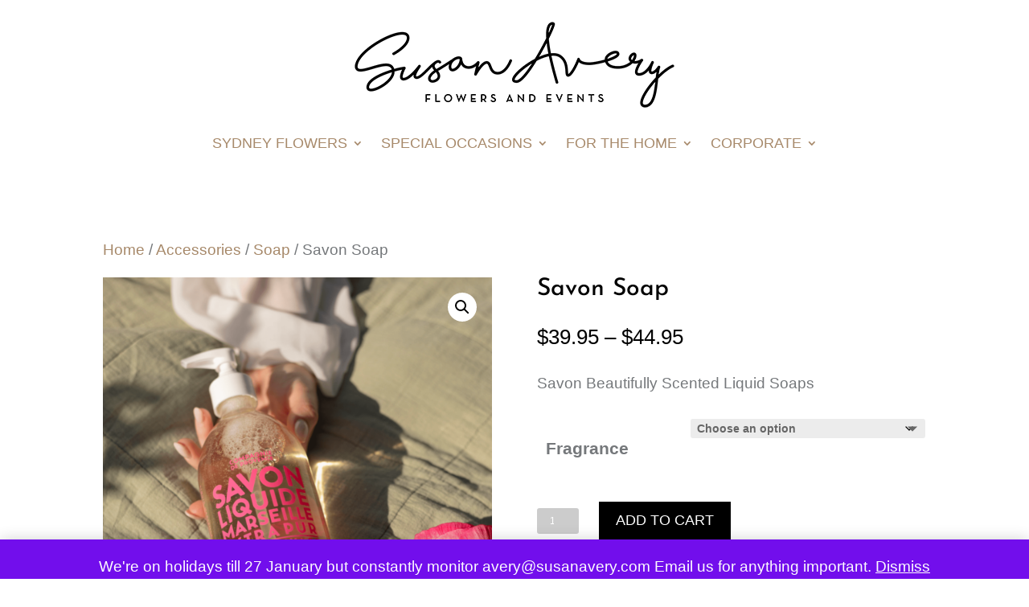

--- FILE ---
content_type: text/html; charset=utf-8
request_url: https://www.google.com/recaptcha/api2/anchor?ar=1&k=6LfcWcwZAAAAAMq5tiQj6eEykM5WzoHvvETm-Rbv&co=aHR0cHM6Ly9zdXNhbmF2ZXJ5LmNvbS5hdTo0NDM.&hl=en&v=PoyoqOPhxBO7pBk68S4YbpHZ&size=invisible&anchor-ms=20000&execute-ms=30000&cb=4qoi9u4mr1tj
body_size: 48759
content:
<!DOCTYPE HTML><html dir="ltr" lang="en"><head><meta http-equiv="Content-Type" content="text/html; charset=UTF-8">
<meta http-equiv="X-UA-Compatible" content="IE=edge">
<title>reCAPTCHA</title>
<style type="text/css">
/* cyrillic-ext */
@font-face {
  font-family: 'Roboto';
  font-style: normal;
  font-weight: 400;
  font-stretch: 100%;
  src: url(//fonts.gstatic.com/s/roboto/v48/KFO7CnqEu92Fr1ME7kSn66aGLdTylUAMa3GUBHMdazTgWw.woff2) format('woff2');
  unicode-range: U+0460-052F, U+1C80-1C8A, U+20B4, U+2DE0-2DFF, U+A640-A69F, U+FE2E-FE2F;
}
/* cyrillic */
@font-face {
  font-family: 'Roboto';
  font-style: normal;
  font-weight: 400;
  font-stretch: 100%;
  src: url(//fonts.gstatic.com/s/roboto/v48/KFO7CnqEu92Fr1ME7kSn66aGLdTylUAMa3iUBHMdazTgWw.woff2) format('woff2');
  unicode-range: U+0301, U+0400-045F, U+0490-0491, U+04B0-04B1, U+2116;
}
/* greek-ext */
@font-face {
  font-family: 'Roboto';
  font-style: normal;
  font-weight: 400;
  font-stretch: 100%;
  src: url(//fonts.gstatic.com/s/roboto/v48/KFO7CnqEu92Fr1ME7kSn66aGLdTylUAMa3CUBHMdazTgWw.woff2) format('woff2');
  unicode-range: U+1F00-1FFF;
}
/* greek */
@font-face {
  font-family: 'Roboto';
  font-style: normal;
  font-weight: 400;
  font-stretch: 100%;
  src: url(//fonts.gstatic.com/s/roboto/v48/KFO7CnqEu92Fr1ME7kSn66aGLdTylUAMa3-UBHMdazTgWw.woff2) format('woff2');
  unicode-range: U+0370-0377, U+037A-037F, U+0384-038A, U+038C, U+038E-03A1, U+03A3-03FF;
}
/* math */
@font-face {
  font-family: 'Roboto';
  font-style: normal;
  font-weight: 400;
  font-stretch: 100%;
  src: url(//fonts.gstatic.com/s/roboto/v48/KFO7CnqEu92Fr1ME7kSn66aGLdTylUAMawCUBHMdazTgWw.woff2) format('woff2');
  unicode-range: U+0302-0303, U+0305, U+0307-0308, U+0310, U+0312, U+0315, U+031A, U+0326-0327, U+032C, U+032F-0330, U+0332-0333, U+0338, U+033A, U+0346, U+034D, U+0391-03A1, U+03A3-03A9, U+03B1-03C9, U+03D1, U+03D5-03D6, U+03F0-03F1, U+03F4-03F5, U+2016-2017, U+2034-2038, U+203C, U+2040, U+2043, U+2047, U+2050, U+2057, U+205F, U+2070-2071, U+2074-208E, U+2090-209C, U+20D0-20DC, U+20E1, U+20E5-20EF, U+2100-2112, U+2114-2115, U+2117-2121, U+2123-214F, U+2190, U+2192, U+2194-21AE, U+21B0-21E5, U+21F1-21F2, U+21F4-2211, U+2213-2214, U+2216-22FF, U+2308-230B, U+2310, U+2319, U+231C-2321, U+2336-237A, U+237C, U+2395, U+239B-23B7, U+23D0, U+23DC-23E1, U+2474-2475, U+25AF, U+25B3, U+25B7, U+25BD, U+25C1, U+25CA, U+25CC, U+25FB, U+266D-266F, U+27C0-27FF, U+2900-2AFF, U+2B0E-2B11, U+2B30-2B4C, U+2BFE, U+3030, U+FF5B, U+FF5D, U+1D400-1D7FF, U+1EE00-1EEFF;
}
/* symbols */
@font-face {
  font-family: 'Roboto';
  font-style: normal;
  font-weight: 400;
  font-stretch: 100%;
  src: url(//fonts.gstatic.com/s/roboto/v48/KFO7CnqEu92Fr1ME7kSn66aGLdTylUAMaxKUBHMdazTgWw.woff2) format('woff2');
  unicode-range: U+0001-000C, U+000E-001F, U+007F-009F, U+20DD-20E0, U+20E2-20E4, U+2150-218F, U+2190, U+2192, U+2194-2199, U+21AF, U+21E6-21F0, U+21F3, U+2218-2219, U+2299, U+22C4-22C6, U+2300-243F, U+2440-244A, U+2460-24FF, U+25A0-27BF, U+2800-28FF, U+2921-2922, U+2981, U+29BF, U+29EB, U+2B00-2BFF, U+4DC0-4DFF, U+FFF9-FFFB, U+10140-1018E, U+10190-1019C, U+101A0, U+101D0-101FD, U+102E0-102FB, U+10E60-10E7E, U+1D2C0-1D2D3, U+1D2E0-1D37F, U+1F000-1F0FF, U+1F100-1F1AD, U+1F1E6-1F1FF, U+1F30D-1F30F, U+1F315, U+1F31C, U+1F31E, U+1F320-1F32C, U+1F336, U+1F378, U+1F37D, U+1F382, U+1F393-1F39F, U+1F3A7-1F3A8, U+1F3AC-1F3AF, U+1F3C2, U+1F3C4-1F3C6, U+1F3CA-1F3CE, U+1F3D4-1F3E0, U+1F3ED, U+1F3F1-1F3F3, U+1F3F5-1F3F7, U+1F408, U+1F415, U+1F41F, U+1F426, U+1F43F, U+1F441-1F442, U+1F444, U+1F446-1F449, U+1F44C-1F44E, U+1F453, U+1F46A, U+1F47D, U+1F4A3, U+1F4B0, U+1F4B3, U+1F4B9, U+1F4BB, U+1F4BF, U+1F4C8-1F4CB, U+1F4D6, U+1F4DA, U+1F4DF, U+1F4E3-1F4E6, U+1F4EA-1F4ED, U+1F4F7, U+1F4F9-1F4FB, U+1F4FD-1F4FE, U+1F503, U+1F507-1F50B, U+1F50D, U+1F512-1F513, U+1F53E-1F54A, U+1F54F-1F5FA, U+1F610, U+1F650-1F67F, U+1F687, U+1F68D, U+1F691, U+1F694, U+1F698, U+1F6AD, U+1F6B2, U+1F6B9-1F6BA, U+1F6BC, U+1F6C6-1F6CF, U+1F6D3-1F6D7, U+1F6E0-1F6EA, U+1F6F0-1F6F3, U+1F6F7-1F6FC, U+1F700-1F7FF, U+1F800-1F80B, U+1F810-1F847, U+1F850-1F859, U+1F860-1F887, U+1F890-1F8AD, U+1F8B0-1F8BB, U+1F8C0-1F8C1, U+1F900-1F90B, U+1F93B, U+1F946, U+1F984, U+1F996, U+1F9E9, U+1FA00-1FA6F, U+1FA70-1FA7C, U+1FA80-1FA89, U+1FA8F-1FAC6, U+1FACE-1FADC, U+1FADF-1FAE9, U+1FAF0-1FAF8, U+1FB00-1FBFF;
}
/* vietnamese */
@font-face {
  font-family: 'Roboto';
  font-style: normal;
  font-weight: 400;
  font-stretch: 100%;
  src: url(//fonts.gstatic.com/s/roboto/v48/KFO7CnqEu92Fr1ME7kSn66aGLdTylUAMa3OUBHMdazTgWw.woff2) format('woff2');
  unicode-range: U+0102-0103, U+0110-0111, U+0128-0129, U+0168-0169, U+01A0-01A1, U+01AF-01B0, U+0300-0301, U+0303-0304, U+0308-0309, U+0323, U+0329, U+1EA0-1EF9, U+20AB;
}
/* latin-ext */
@font-face {
  font-family: 'Roboto';
  font-style: normal;
  font-weight: 400;
  font-stretch: 100%;
  src: url(//fonts.gstatic.com/s/roboto/v48/KFO7CnqEu92Fr1ME7kSn66aGLdTylUAMa3KUBHMdazTgWw.woff2) format('woff2');
  unicode-range: U+0100-02BA, U+02BD-02C5, U+02C7-02CC, U+02CE-02D7, U+02DD-02FF, U+0304, U+0308, U+0329, U+1D00-1DBF, U+1E00-1E9F, U+1EF2-1EFF, U+2020, U+20A0-20AB, U+20AD-20C0, U+2113, U+2C60-2C7F, U+A720-A7FF;
}
/* latin */
@font-face {
  font-family: 'Roboto';
  font-style: normal;
  font-weight: 400;
  font-stretch: 100%;
  src: url(//fonts.gstatic.com/s/roboto/v48/KFO7CnqEu92Fr1ME7kSn66aGLdTylUAMa3yUBHMdazQ.woff2) format('woff2');
  unicode-range: U+0000-00FF, U+0131, U+0152-0153, U+02BB-02BC, U+02C6, U+02DA, U+02DC, U+0304, U+0308, U+0329, U+2000-206F, U+20AC, U+2122, U+2191, U+2193, U+2212, U+2215, U+FEFF, U+FFFD;
}
/* cyrillic-ext */
@font-face {
  font-family: 'Roboto';
  font-style: normal;
  font-weight: 500;
  font-stretch: 100%;
  src: url(//fonts.gstatic.com/s/roboto/v48/KFO7CnqEu92Fr1ME7kSn66aGLdTylUAMa3GUBHMdazTgWw.woff2) format('woff2');
  unicode-range: U+0460-052F, U+1C80-1C8A, U+20B4, U+2DE0-2DFF, U+A640-A69F, U+FE2E-FE2F;
}
/* cyrillic */
@font-face {
  font-family: 'Roboto';
  font-style: normal;
  font-weight: 500;
  font-stretch: 100%;
  src: url(//fonts.gstatic.com/s/roboto/v48/KFO7CnqEu92Fr1ME7kSn66aGLdTylUAMa3iUBHMdazTgWw.woff2) format('woff2');
  unicode-range: U+0301, U+0400-045F, U+0490-0491, U+04B0-04B1, U+2116;
}
/* greek-ext */
@font-face {
  font-family: 'Roboto';
  font-style: normal;
  font-weight: 500;
  font-stretch: 100%;
  src: url(//fonts.gstatic.com/s/roboto/v48/KFO7CnqEu92Fr1ME7kSn66aGLdTylUAMa3CUBHMdazTgWw.woff2) format('woff2');
  unicode-range: U+1F00-1FFF;
}
/* greek */
@font-face {
  font-family: 'Roboto';
  font-style: normal;
  font-weight: 500;
  font-stretch: 100%;
  src: url(//fonts.gstatic.com/s/roboto/v48/KFO7CnqEu92Fr1ME7kSn66aGLdTylUAMa3-UBHMdazTgWw.woff2) format('woff2');
  unicode-range: U+0370-0377, U+037A-037F, U+0384-038A, U+038C, U+038E-03A1, U+03A3-03FF;
}
/* math */
@font-face {
  font-family: 'Roboto';
  font-style: normal;
  font-weight: 500;
  font-stretch: 100%;
  src: url(//fonts.gstatic.com/s/roboto/v48/KFO7CnqEu92Fr1ME7kSn66aGLdTylUAMawCUBHMdazTgWw.woff2) format('woff2');
  unicode-range: U+0302-0303, U+0305, U+0307-0308, U+0310, U+0312, U+0315, U+031A, U+0326-0327, U+032C, U+032F-0330, U+0332-0333, U+0338, U+033A, U+0346, U+034D, U+0391-03A1, U+03A3-03A9, U+03B1-03C9, U+03D1, U+03D5-03D6, U+03F0-03F1, U+03F4-03F5, U+2016-2017, U+2034-2038, U+203C, U+2040, U+2043, U+2047, U+2050, U+2057, U+205F, U+2070-2071, U+2074-208E, U+2090-209C, U+20D0-20DC, U+20E1, U+20E5-20EF, U+2100-2112, U+2114-2115, U+2117-2121, U+2123-214F, U+2190, U+2192, U+2194-21AE, U+21B0-21E5, U+21F1-21F2, U+21F4-2211, U+2213-2214, U+2216-22FF, U+2308-230B, U+2310, U+2319, U+231C-2321, U+2336-237A, U+237C, U+2395, U+239B-23B7, U+23D0, U+23DC-23E1, U+2474-2475, U+25AF, U+25B3, U+25B7, U+25BD, U+25C1, U+25CA, U+25CC, U+25FB, U+266D-266F, U+27C0-27FF, U+2900-2AFF, U+2B0E-2B11, U+2B30-2B4C, U+2BFE, U+3030, U+FF5B, U+FF5D, U+1D400-1D7FF, U+1EE00-1EEFF;
}
/* symbols */
@font-face {
  font-family: 'Roboto';
  font-style: normal;
  font-weight: 500;
  font-stretch: 100%;
  src: url(//fonts.gstatic.com/s/roboto/v48/KFO7CnqEu92Fr1ME7kSn66aGLdTylUAMaxKUBHMdazTgWw.woff2) format('woff2');
  unicode-range: U+0001-000C, U+000E-001F, U+007F-009F, U+20DD-20E0, U+20E2-20E4, U+2150-218F, U+2190, U+2192, U+2194-2199, U+21AF, U+21E6-21F0, U+21F3, U+2218-2219, U+2299, U+22C4-22C6, U+2300-243F, U+2440-244A, U+2460-24FF, U+25A0-27BF, U+2800-28FF, U+2921-2922, U+2981, U+29BF, U+29EB, U+2B00-2BFF, U+4DC0-4DFF, U+FFF9-FFFB, U+10140-1018E, U+10190-1019C, U+101A0, U+101D0-101FD, U+102E0-102FB, U+10E60-10E7E, U+1D2C0-1D2D3, U+1D2E0-1D37F, U+1F000-1F0FF, U+1F100-1F1AD, U+1F1E6-1F1FF, U+1F30D-1F30F, U+1F315, U+1F31C, U+1F31E, U+1F320-1F32C, U+1F336, U+1F378, U+1F37D, U+1F382, U+1F393-1F39F, U+1F3A7-1F3A8, U+1F3AC-1F3AF, U+1F3C2, U+1F3C4-1F3C6, U+1F3CA-1F3CE, U+1F3D4-1F3E0, U+1F3ED, U+1F3F1-1F3F3, U+1F3F5-1F3F7, U+1F408, U+1F415, U+1F41F, U+1F426, U+1F43F, U+1F441-1F442, U+1F444, U+1F446-1F449, U+1F44C-1F44E, U+1F453, U+1F46A, U+1F47D, U+1F4A3, U+1F4B0, U+1F4B3, U+1F4B9, U+1F4BB, U+1F4BF, U+1F4C8-1F4CB, U+1F4D6, U+1F4DA, U+1F4DF, U+1F4E3-1F4E6, U+1F4EA-1F4ED, U+1F4F7, U+1F4F9-1F4FB, U+1F4FD-1F4FE, U+1F503, U+1F507-1F50B, U+1F50D, U+1F512-1F513, U+1F53E-1F54A, U+1F54F-1F5FA, U+1F610, U+1F650-1F67F, U+1F687, U+1F68D, U+1F691, U+1F694, U+1F698, U+1F6AD, U+1F6B2, U+1F6B9-1F6BA, U+1F6BC, U+1F6C6-1F6CF, U+1F6D3-1F6D7, U+1F6E0-1F6EA, U+1F6F0-1F6F3, U+1F6F7-1F6FC, U+1F700-1F7FF, U+1F800-1F80B, U+1F810-1F847, U+1F850-1F859, U+1F860-1F887, U+1F890-1F8AD, U+1F8B0-1F8BB, U+1F8C0-1F8C1, U+1F900-1F90B, U+1F93B, U+1F946, U+1F984, U+1F996, U+1F9E9, U+1FA00-1FA6F, U+1FA70-1FA7C, U+1FA80-1FA89, U+1FA8F-1FAC6, U+1FACE-1FADC, U+1FADF-1FAE9, U+1FAF0-1FAF8, U+1FB00-1FBFF;
}
/* vietnamese */
@font-face {
  font-family: 'Roboto';
  font-style: normal;
  font-weight: 500;
  font-stretch: 100%;
  src: url(//fonts.gstatic.com/s/roboto/v48/KFO7CnqEu92Fr1ME7kSn66aGLdTylUAMa3OUBHMdazTgWw.woff2) format('woff2');
  unicode-range: U+0102-0103, U+0110-0111, U+0128-0129, U+0168-0169, U+01A0-01A1, U+01AF-01B0, U+0300-0301, U+0303-0304, U+0308-0309, U+0323, U+0329, U+1EA0-1EF9, U+20AB;
}
/* latin-ext */
@font-face {
  font-family: 'Roboto';
  font-style: normal;
  font-weight: 500;
  font-stretch: 100%;
  src: url(//fonts.gstatic.com/s/roboto/v48/KFO7CnqEu92Fr1ME7kSn66aGLdTylUAMa3KUBHMdazTgWw.woff2) format('woff2');
  unicode-range: U+0100-02BA, U+02BD-02C5, U+02C7-02CC, U+02CE-02D7, U+02DD-02FF, U+0304, U+0308, U+0329, U+1D00-1DBF, U+1E00-1E9F, U+1EF2-1EFF, U+2020, U+20A0-20AB, U+20AD-20C0, U+2113, U+2C60-2C7F, U+A720-A7FF;
}
/* latin */
@font-face {
  font-family: 'Roboto';
  font-style: normal;
  font-weight: 500;
  font-stretch: 100%;
  src: url(//fonts.gstatic.com/s/roboto/v48/KFO7CnqEu92Fr1ME7kSn66aGLdTylUAMa3yUBHMdazQ.woff2) format('woff2');
  unicode-range: U+0000-00FF, U+0131, U+0152-0153, U+02BB-02BC, U+02C6, U+02DA, U+02DC, U+0304, U+0308, U+0329, U+2000-206F, U+20AC, U+2122, U+2191, U+2193, U+2212, U+2215, U+FEFF, U+FFFD;
}
/* cyrillic-ext */
@font-face {
  font-family: 'Roboto';
  font-style: normal;
  font-weight: 900;
  font-stretch: 100%;
  src: url(//fonts.gstatic.com/s/roboto/v48/KFO7CnqEu92Fr1ME7kSn66aGLdTylUAMa3GUBHMdazTgWw.woff2) format('woff2');
  unicode-range: U+0460-052F, U+1C80-1C8A, U+20B4, U+2DE0-2DFF, U+A640-A69F, U+FE2E-FE2F;
}
/* cyrillic */
@font-face {
  font-family: 'Roboto';
  font-style: normal;
  font-weight: 900;
  font-stretch: 100%;
  src: url(//fonts.gstatic.com/s/roboto/v48/KFO7CnqEu92Fr1ME7kSn66aGLdTylUAMa3iUBHMdazTgWw.woff2) format('woff2');
  unicode-range: U+0301, U+0400-045F, U+0490-0491, U+04B0-04B1, U+2116;
}
/* greek-ext */
@font-face {
  font-family: 'Roboto';
  font-style: normal;
  font-weight: 900;
  font-stretch: 100%;
  src: url(//fonts.gstatic.com/s/roboto/v48/KFO7CnqEu92Fr1ME7kSn66aGLdTylUAMa3CUBHMdazTgWw.woff2) format('woff2');
  unicode-range: U+1F00-1FFF;
}
/* greek */
@font-face {
  font-family: 'Roboto';
  font-style: normal;
  font-weight: 900;
  font-stretch: 100%;
  src: url(//fonts.gstatic.com/s/roboto/v48/KFO7CnqEu92Fr1ME7kSn66aGLdTylUAMa3-UBHMdazTgWw.woff2) format('woff2');
  unicode-range: U+0370-0377, U+037A-037F, U+0384-038A, U+038C, U+038E-03A1, U+03A3-03FF;
}
/* math */
@font-face {
  font-family: 'Roboto';
  font-style: normal;
  font-weight: 900;
  font-stretch: 100%;
  src: url(//fonts.gstatic.com/s/roboto/v48/KFO7CnqEu92Fr1ME7kSn66aGLdTylUAMawCUBHMdazTgWw.woff2) format('woff2');
  unicode-range: U+0302-0303, U+0305, U+0307-0308, U+0310, U+0312, U+0315, U+031A, U+0326-0327, U+032C, U+032F-0330, U+0332-0333, U+0338, U+033A, U+0346, U+034D, U+0391-03A1, U+03A3-03A9, U+03B1-03C9, U+03D1, U+03D5-03D6, U+03F0-03F1, U+03F4-03F5, U+2016-2017, U+2034-2038, U+203C, U+2040, U+2043, U+2047, U+2050, U+2057, U+205F, U+2070-2071, U+2074-208E, U+2090-209C, U+20D0-20DC, U+20E1, U+20E5-20EF, U+2100-2112, U+2114-2115, U+2117-2121, U+2123-214F, U+2190, U+2192, U+2194-21AE, U+21B0-21E5, U+21F1-21F2, U+21F4-2211, U+2213-2214, U+2216-22FF, U+2308-230B, U+2310, U+2319, U+231C-2321, U+2336-237A, U+237C, U+2395, U+239B-23B7, U+23D0, U+23DC-23E1, U+2474-2475, U+25AF, U+25B3, U+25B7, U+25BD, U+25C1, U+25CA, U+25CC, U+25FB, U+266D-266F, U+27C0-27FF, U+2900-2AFF, U+2B0E-2B11, U+2B30-2B4C, U+2BFE, U+3030, U+FF5B, U+FF5D, U+1D400-1D7FF, U+1EE00-1EEFF;
}
/* symbols */
@font-face {
  font-family: 'Roboto';
  font-style: normal;
  font-weight: 900;
  font-stretch: 100%;
  src: url(//fonts.gstatic.com/s/roboto/v48/KFO7CnqEu92Fr1ME7kSn66aGLdTylUAMaxKUBHMdazTgWw.woff2) format('woff2');
  unicode-range: U+0001-000C, U+000E-001F, U+007F-009F, U+20DD-20E0, U+20E2-20E4, U+2150-218F, U+2190, U+2192, U+2194-2199, U+21AF, U+21E6-21F0, U+21F3, U+2218-2219, U+2299, U+22C4-22C6, U+2300-243F, U+2440-244A, U+2460-24FF, U+25A0-27BF, U+2800-28FF, U+2921-2922, U+2981, U+29BF, U+29EB, U+2B00-2BFF, U+4DC0-4DFF, U+FFF9-FFFB, U+10140-1018E, U+10190-1019C, U+101A0, U+101D0-101FD, U+102E0-102FB, U+10E60-10E7E, U+1D2C0-1D2D3, U+1D2E0-1D37F, U+1F000-1F0FF, U+1F100-1F1AD, U+1F1E6-1F1FF, U+1F30D-1F30F, U+1F315, U+1F31C, U+1F31E, U+1F320-1F32C, U+1F336, U+1F378, U+1F37D, U+1F382, U+1F393-1F39F, U+1F3A7-1F3A8, U+1F3AC-1F3AF, U+1F3C2, U+1F3C4-1F3C6, U+1F3CA-1F3CE, U+1F3D4-1F3E0, U+1F3ED, U+1F3F1-1F3F3, U+1F3F5-1F3F7, U+1F408, U+1F415, U+1F41F, U+1F426, U+1F43F, U+1F441-1F442, U+1F444, U+1F446-1F449, U+1F44C-1F44E, U+1F453, U+1F46A, U+1F47D, U+1F4A3, U+1F4B0, U+1F4B3, U+1F4B9, U+1F4BB, U+1F4BF, U+1F4C8-1F4CB, U+1F4D6, U+1F4DA, U+1F4DF, U+1F4E3-1F4E6, U+1F4EA-1F4ED, U+1F4F7, U+1F4F9-1F4FB, U+1F4FD-1F4FE, U+1F503, U+1F507-1F50B, U+1F50D, U+1F512-1F513, U+1F53E-1F54A, U+1F54F-1F5FA, U+1F610, U+1F650-1F67F, U+1F687, U+1F68D, U+1F691, U+1F694, U+1F698, U+1F6AD, U+1F6B2, U+1F6B9-1F6BA, U+1F6BC, U+1F6C6-1F6CF, U+1F6D3-1F6D7, U+1F6E0-1F6EA, U+1F6F0-1F6F3, U+1F6F7-1F6FC, U+1F700-1F7FF, U+1F800-1F80B, U+1F810-1F847, U+1F850-1F859, U+1F860-1F887, U+1F890-1F8AD, U+1F8B0-1F8BB, U+1F8C0-1F8C1, U+1F900-1F90B, U+1F93B, U+1F946, U+1F984, U+1F996, U+1F9E9, U+1FA00-1FA6F, U+1FA70-1FA7C, U+1FA80-1FA89, U+1FA8F-1FAC6, U+1FACE-1FADC, U+1FADF-1FAE9, U+1FAF0-1FAF8, U+1FB00-1FBFF;
}
/* vietnamese */
@font-face {
  font-family: 'Roboto';
  font-style: normal;
  font-weight: 900;
  font-stretch: 100%;
  src: url(//fonts.gstatic.com/s/roboto/v48/KFO7CnqEu92Fr1ME7kSn66aGLdTylUAMa3OUBHMdazTgWw.woff2) format('woff2');
  unicode-range: U+0102-0103, U+0110-0111, U+0128-0129, U+0168-0169, U+01A0-01A1, U+01AF-01B0, U+0300-0301, U+0303-0304, U+0308-0309, U+0323, U+0329, U+1EA0-1EF9, U+20AB;
}
/* latin-ext */
@font-face {
  font-family: 'Roboto';
  font-style: normal;
  font-weight: 900;
  font-stretch: 100%;
  src: url(//fonts.gstatic.com/s/roboto/v48/KFO7CnqEu92Fr1ME7kSn66aGLdTylUAMa3KUBHMdazTgWw.woff2) format('woff2');
  unicode-range: U+0100-02BA, U+02BD-02C5, U+02C7-02CC, U+02CE-02D7, U+02DD-02FF, U+0304, U+0308, U+0329, U+1D00-1DBF, U+1E00-1E9F, U+1EF2-1EFF, U+2020, U+20A0-20AB, U+20AD-20C0, U+2113, U+2C60-2C7F, U+A720-A7FF;
}
/* latin */
@font-face {
  font-family: 'Roboto';
  font-style: normal;
  font-weight: 900;
  font-stretch: 100%;
  src: url(//fonts.gstatic.com/s/roboto/v48/KFO7CnqEu92Fr1ME7kSn66aGLdTylUAMa3yUBHMdazQ.woff2) format('woff2');
  unicode-range: U+0000-00FF, U+0131, U+0152-0153, U+02BB-02BC, U+02C6, U+02DA, U+02DC, U+0304, U+0308, U+0329, U+2000-206F, U+20AC, U+2122, U+2191, U+2193, U+2212, U+2215, U+FEFF, U+FFFD;
}

</style>
<link rel="stylesheet" type="text/css" href="https://www.gstatic.com/recaptcha/releases/PoyoqOPhxBO7pBk68S4YbpHZ/styles__ltr.css">
<script nonce="oZQBXSrGxlw3UKmEq41FDg" type="text/javascript">window['__recaptcha_api'] = 'https://www.google.com/recaptcha/api2/';</script>
<script type="text/javascript" src="https://www.gstatic.com/recaptcha/releases/PoyoqOPhxBO7pBk68S4YbpHZ/recaptcha__en.js" nonce="oZQBXSrGxlw3UKmEq41FDg">
      
    </script></head>
<body><div id="rc-anchor-alert" class="rc-anchor-alert"></div>
<input type="hidden" id="recaptcha-token" value="[base64]">
<script type="text/javascript" nonce="oZQBXSrGxlw3UKmEq41FDg">
      recaptcha.anchor.Main.init("[\x22ainput\x22,[\x22bgdata\x22,\x22\x22,\[base64]/[base64]/MjU1Ong/[base64]/[base64]/[base64]/[base64]/[base64]/[base64]/[base64]/[base64]/[base64]/[base64]/[base64]/[base64]/[base64]/[base64]/[base64]\\u003d\x22,\[base64]\\u003d\x22,\x22wokRYMKFZMKbc3AMw5tkw5oBWkM4O8OFQTfDiBnCssO5RSbCkT/DrHQaHcOQwpXCm8OXw6ldw7wfw6taQcOgX8KYV8KuwrEQZMKTwqgrLwnCp8KXdMKbwpHCt8OcPMKAGD3ComRKw5pgahXCmiIYNMKcwq/DkEnDjD9eP8OpVkDCqDTClsOOUcOgwqbDpkM1EMOREsK5wqwwwpnDpHjDgwsnw6PDncKETsOrJsO/w4hqw6VKasOWKhI+w58JHgDDiMKOw4VIEcOAwqrDg05JPMO1wr3DgMO/w6TDim82SMKfK8KswrUyAnQLw5M/wqrDlMKmwokYSy3CoRfDksKIw7FlwqpSwp7Clj5YDcOjfBtew4XDkVrDr8OLw7NCwrLCjMOyLHplesOMwovDksKpM8Oow697w4gZw5ldOcOiw6/[base64]/w5/Co8OVVMKnwoLDuMO3woFyeFMFwrjCrsKrw6RtWsOGecKzwq1HdMK5wr9Kw6rCnsOEY8Odw5LDlMKjAl3Drh/DtcKyw7bCrcKlVm9gOsOnSMO7wqYDwoogBWUQFDpWwojCl1vCisKdYQHDrm/ChEM6YGXDtCExG8KSWcOhAG3CvUXDoMKowoB7wqMDCTDCpsK9w6knHHTChTbDqHpzKsOvw5XDkwRfw7fCu8OOJFAUw4XCrMO1QFPCvGIuw7tAe8KDSMKDw4LDvnfDr8KiwoPCtcKhwrJMcMOQwp7Clgcow4nDgMOjYifCozwrEB/CqEDDucO6w490IR3DiHDDuMO6wqAFwo7DrXzDkyw9woXCui7Cl8OmAVIGMnXCkx/DmcOmwrfCjsKzc3jCmE3DmsOoQMOww5nCkhRmw5EdCMKIcQd+ccO+w5gvwpXDkW9/eMKVDixGw5vDvsKawoXDq8KkwpPCo8Kww70lKMKiwoNKwrzCtsKHPHsRw5DDvcK3wrvCq8KDf8KXw6UiKE5ow7YvwrpeBnxgw6wbAcKTwqs/IAPDqzB8VXbCvcKtw5bDjsOWw6hfP37CrBXCuDXDmsODIQ3CpB7Ct8Kew5VawqfDr8KaRsKXwpY/AwZFwrPDj8KJRjJ5L8OSRcOtK3bCl8OEwpFoEsOiFjsmw6rCrsO/ZcODw5LCk2nCv0skfjArQXrDisKPwoTCsl8QbsOLAcOew5fDlsOPI8OWw4w9LsOFwqclwo17wo3CvMKpOcKVwonDj8KALMObw5/DucOmw4fDumjDnzdqw45aNcKPwqbCjsKRbMKYw5fDu8OyBRwgw6/[base64]/DjcOGCVMBw7NQDSVeFsOqNMOlacKMw61bw6J/[base64]/CoMKAXBkEXyfDmMOYw59yw4/Di8Olw6XCsMOywqXCqyzCgUE1KlFww53Cq8OXCjXDrMOKwoVPwojDrMO9wqLCtMOqw47CmcOhwoPCtcKvPcO2VcKZwrnCrVtWw5zCtiUUeMO7NS8TO8OBw6tTwr5Lw4/[base64]/CpDXCgMKSHcOYw7lAEMOARgYyIMOpw57Dk8K+wrRDeV/DtsOAw53CvGLDjzLCngY8ZMONS8Ocw5PCi8OIwprCqzXDssKuH8KsIhTCpsK4wrVxHGnDtBDCtcKIbBZew7h/w59Ww7V2w6bCm8O0XsOnw7zDpMOOVQsvwowqw6YrTMOUHmk/wp5MwrvCpMOPfDZLLMODwqrCjMOmwrTCpjYeBsOIKcKyWhsFVXTCjlwzw5vDkMObwp7CqcK3w4rDtMKUwrUMwpHDqzRxwogKLDJvasKKw43DlALCh1jCrCtDw5PCj8OSFF3CiiFpW0jCtB/Cl2xdwrc1w7DCnsKNw6nDgELChcKHw7LCs8O2w5pNN8O3CMO4FmJyHVQ/[base64]/CmMO/w6rCgjFZXlNiKsKmwrY6b23DhxTDpTDCgMKTTcO7w5AmesO1F8K1UMKVZVpoLcOlUlBxFAHCtDzCvhJwMcOtw4TDlcOyw6Y8Ol7DpWwywo/[base64]/CswnDpsKqGMKACVRkRjxbWMKcF8O5GcOuOHFBwpHCiHDDgcO8TcKIwovCmcOIwq1uZMKSwoTCsQjDu8KXwr/Cly5zwpl8w47CpcOnwqHCv0vDrjUqwp/[base64]/DoSfDpTvDqsOROno6wq/DqALCjH/ChcKOQW8ucMKpw5pvAS3Di8KGw67CjcK0YcOLwp9pay04EA7Cun3DgcO8L8K7LGnDqWcKacKXwpc0wrVlwrzDo8OvwrnCkcOBX8OafErDoMOMwovDuF93w6prasOtw4N5ZsOXCXPDj1LCrQgHO8K6ak/DncKwwrTCgQPDvjzChcKwRW5iwqLCkD7CoATCpCJWL8KKQ8OyfUPDusKNwrfDpcKlZBPCu3QSJ8ODFcOHwqRPw7fDmcO6DcKlw7bCvR3CoSfCukAJFMKCCDEAw7nCsC5iQcOwwpTCoVzDlTMUwqZ6wrwfFk/Crn3DuEHDuizDpFzDlh/CpMObwqQow4JGw7XCp2V/woNXwo3CtXvCgMODw5PDmsO0RcOywr8/Ph5swoTCjsOYw4YXwo/CmcK5JADDuyXDhlHChcObbcOiw4tuw69Bwr5zw6Eew4YVw6PDmMKsdsOxwozDgcK0esKxesO4bcKyVcKkw4jCr3lJw6h0wqB9wonDnGrCuUjClAvDhnDDrgHCmwcZRF8pwrTDuxHDksKLLTZYABPDocKAZAbDsh3DvC7Cv8KJw6TDjsKSakfDjBA+wr06wqV/[base64]/[base64]/Di8OJw67CrMO4QMKOw7DDhEIyCAMFVMOOQVZmG8ORCMOsO0V0wpTCiMO9bsKsY28WwqfDtW8gwoIkBMKewpjCi3Yuw78CP8Kow6fChcOmw4nCqsK/VsKHTzp3DiXDksKxw7wswr1GYnl0w4DDhHDDhsKww7vCosOAwrvCh8OEwrktV8KNehnCtETDtsOywqpMRsKpDlzCig7CmcOXw4LDlsOZVg/[base64]/[base64]/Ctm3DrsKnHcKrw7PDhF4lY8KLwp/CtsO2NjUhwrvClsO8dcKTwo7DmSzDpEMadcO7wojDuMOqI8OFwqFewoYUDVvCgMKSEyQ6OhDChXXDgMKpw6vDmsO4wrvCt8KzWcK1wpXCpT/Djw7CmE4Mwo/[base64]/w7cNw78/[base64]/CtcKLdMK/[base64]/CoMKaTRl7wppQwqZawqXCjMKmwrLCrsKsYygUwrkfwrUffzbCqMO8w40rw7Y7wqp/TkbCscKzLigDGzDCtcKfSMOnwq/CkMOqccK4wpJ5OcKiwpEZwoPCtMK6dH5Pw6cDw6Z/[base64]/CrcKowpTCiXfCusONNcKUecKOwqzDuEhHSWQsQcKUXsOCHsKjwo3CgMOVw7csw4tCw4PCnQEqwq/CrmjCln3CuHvCkFwJw4XCnMKSIcKSwqp/ST54woDChMOrPFvCkkJSwpEyw4NiPsKxXEgGYcKfGE/DihJRwrAtwq3CvcKqYMKbIsOxwqp3w7vDssKxSsKAacKDVMKMH0I6wrzCocOcKh/CnGzDo8Kbe2MNazIjMgXDhsOTZsOZw70QAcOkw7MdCCHCuifCli3DnVzCscKxWTnCoMKZLMKjw455GMKue07CvsKWAHw/XsKMZjV+w481U8KgXAPDrMOYwpLDhwNlUMK8XTUZw70Ow73CksKFVsKifsKIw650wrTCk8Kdw4PDilcjLcOOwq5vwrnDmn8rw4jDlCXCrMKGwoE0w4zChQjDsSJXw5htVsKmw5LCiEfDksKuwp7Dq8O7wrEIBsOqwpgXLcKXaMKkScKMw7LDlS9/[base64]/DqjQXwq0AE3jCuHzDg2RZHMOMw4fCh2PDtMOLWXhiw4t6OUdPw6DDs8OGw4c+woEpwqVcwobDlTULTnzCp2cYbcK/N8K+wo/DoBrCuxbDuyRwasKmw74rIgXDicKHwpTCgHXCssKPw4zCilxNJX3ChwfDnMKqw6Nnw6PCqTVNwpLDpUcJwpbDgWwSO8KZY8KHDcKdw5Z3w6jDvMOMNiPDmTTDojHCinLDsELDm27CvArCscO2PsKnEMKhNcOfdFnCi39pwqzCtnszHmFELiTDo0/CrznCgcKxSUxOwpZvwrh/w4PDoMKLdn1Lw7nCrcK2w6HDgsKzw6nDu8OBU2bCqyEoAMKpwpXDj3dRwoN+am/Cin1hw73CjcKmZBTCucKBSsObwp7DlQcOKcO8wpDDujJMNsKJw5Emw44Tw6fDowvDumIiHcOFw4cjw6Aiw6AhYMO0DRPDmMK2woQCTsKxRsKPKEbDkMOELxsEw68/w5TCm8KxWyLDj8OkQMOoO8KgYsOyC8OlN8OeworCqgtdwox3d8OtBsK4w6BFw5tRfMO7GcO+dcOucsKbw6ApJXDCi0DCtcONwpzDscOTT8KMw5fDi8Khw5VXJ8OmLMOMw4sGwoVyw6pyw7Z/wpHDgsOxw4fDn2s4W8KJCcKKw69swqzCjcKQw5IrWgB5w4DDqERVKR7CgkMmDsKFw7g7wp7ClEpIwqHDuXbDmMO0wpPDh8Ovw6/Cu8K5wqRQX8KpCznCt8KINcKsesKewp4Ew5bDkl4hwrTDgVlbw63DqkNXUA/[base64]/Dqi7ChAF5TXLDl0/[base64]/Dv0kgasKTwpkCw752w4ogOThjZks7w6DDtAUCU8KKwqBbwr1Nwp7Cg8Kuw6TCgkg3wrIrwpQ2bE1Gwrhcwp8Aw7/Dgz8qw5HCosOPw4B4acOrX8O/wo0VwrnCqR3DtcO1w5nDpcKjw6o2b8O/[base64]/wrxGwo1yw6dUw4oxwrzDnsKrXyjCl1tkbQPCoFPCkD4QRzgmwqYyw7TDvMKAwqsKesOpNWFSFcOkNMK+c8KOwplewr13WsO9Kh5cwp/CncKawq/DgjgJQGPCrEFbAsKMNUvCiVvCrlzCosK9JsO2w5XCqMKIW8OLf1XCg8Otwrt7wrENZsO+w5jDqTrCrsKHSwFVwq0ywrPCkz/DrybCuRNbwrxXChrCnMO8wqbDjMK3U8OuwprCgjzDmhZofkDCjhsyTWZgwp7Dm8O4CsK5wqYkw6jDn3HCssOnQUzCrcOnw5fChUUHw45lwo/CuWnCisOpwp8HwoQGUxrDkgvCvcKaw7cQwoLCn8KhwoLClMKBAhYiw4DDnR9vOGLCpsK9D8OYHcKhwr8Ke8K6OMONwpgKL2N4HQ9nwqXDrHvCo2EMEMO3Xm/DlMKDBU/CscKLNMOtw49aWELChg9XeCHDsk9kwpFAwpbDomtSw6saIcOsX1EtBMO4w4sLwpEIWg1VN8Oww5RqXcKzf8KqYMOYZz/CnsOZw7Vmw5zDo8OGwqvDi8OcSmTDt8KVKsOiDMOeAXHDuHLDvMOuw7/[base64]/CtnjDmsKHHsKvwqoYWXvCqRnDuVzDmhvCvAYLwoBOw714w7XCtH3DjDHCs8KnRHjCjCjDrMKyG8OfGgVJSFDCmlBtwq7CrsKUwr/Ci8K6woLDsSXCrGbDlXzDoSnDgsKoeMK/wpQywqxsKlF5wp/DlVFvw5lxNFxOwpFkBcKKTzrCh3YTwqVuSsKvdcKUwpE3w5rDi8OqU8OPKcObI3kNw7DDlcKwflVZAsKFwq4vwr3DnC7DpWfDtMKSwpY1RxgQV3M5wpIFw60Ew7NFw5JCNiUiLG3CoSsCwpxvwqtww6XCm8O1w4HDkw/CicKVOD3DvjbDt8KOwohBw5QLHjPDm8KiPFwmSVI7VQ3DinBuw4/DpcKEIMOie8KRbQMDw6oLwo/[base64]/w79ScUEvIcOND1PCucO6wr3DuXlZcsOJTDnDhlhtw5rCsMOGRCXDo017w43CswvCnDFULVXCjgwtGxkKPcKRw7LDpzfDksKJSUoZwrpLwrHClW5ZOcKtOVvDugVKw5fCtwocGsKRwobCvzNMbT3CmMKXVREnWx/CmEpBwrpZw7AyZH1sw74/BMOga8K9NwY3In4Ew6fDksKlFGjDiwAuTDfCv1dOQcOmJcOEw492fXRuw4Avw6rCrxjCgMKawoB7bGfDrcOGcFDCgg8Mw5l4NBBGBjh5wpbDmcO9w5/CvMKIw4LDpwfCmhhoN8Oiw41zEMK5CG3Ch3ttwq/CvsK9wpXDvMO1wq/DvSDCjVzDrMO8wrk4wqTCk8O7T39NYMKbw6PDr3LDix3CmjXCmcKNEjFoIUUnYkNbw4cPw5pzwovChcK9wqdnw4fDimzClHvDrRodKcKQCDV/B8K+EsKIwqvDmsKodG9yw6jDv8KzwrAUw7DDp8KGYH7DssKvdAXDnk0uwqctYsKcdQxgw5Q8wpsqwr3DqT3CozJww6/CpcOpwo0VfsO+w47DgMK+wp7CpAXClwIKSivCnsK9bgA3wrhCwpJcw7HDryxdP8KOW1wYQX/Ci8KRwqzDnEZNwow0Mxs6IipJw6N+MCE2w5pew5kEWSMcwobDssKcwqnCjcK7wqY2NMOAwrTDh8KALC3CqV/CpMKORsOvJcOYwrXDgMKmCSllQGnChkoiGsODXcK8aT0sCWBNwr9cwrXCo8KgQT8oVcK1wpbDg8OiCsOVwoLChsKjGErDlG1iw5EsJ31uw6J8w5nCvMKoIcK5QgQYRcKYwp42TnVwa0nDocOHw6MQw6PCnhbDuRtEbHh7wp5BwqDDscOdwpwAwpDDtT7CvsO5NsOJw5/[base64]/CmcOgJ8ObC8OKTjXCqMKMTMKUOSh8w7JBw7fDsF/[base64]/ChsK0w5M5D8O2GcOXf8OUf1cresOZw6XDlkwhY8OEXkg0RiLCrGnDs8KLCXRqw6jDg3Rhwp51OyPCoDFrwojDgBvCsE0OZ0FQw6vCnEJ+YsOVwr0Qwp/DoCMBwrzCuA5vScOTdsK5IsOdFcO1UkbDlw9Pw6HCmj/DohZqRsKXwo8Iwo3DpcO8WMOWDXPDscOuTsOGe8KMw4DDhcKxHCt7e8OXw4zCvn/CkSIHwpwqacKFwoPCs8OOAg0Ef8OUw6bDt2sjX8Ksw73CtF7DtsOUw4N/[base64]/BcOYA8OhZQNGMFgdwo9QQMKww57CvVwOw5cJw7TDhsOCfMOLwoVcw7HDs07CuhYxVBvDpUvDtigvw705w4oNbjjCsMKnw7vDk8KPwo0/[base64]/CmcKvGUIuw7hpZMK/[base64]/[base64]/w6LCiz4Zw7nCj8OtMBPCtkBIe8K+biLDtmgWRFxaKMOlEUY4RxXDsEnDqVLCpcKMw6XCqcO/[base64]/DgsO3WkTDvMKNBlRLwrdmwoA3YMOyd8Kiwr9EworDqsOGw7okw7tBwp8lRjvDvVDDpcKBBmkqw5zCqjnCk8K/wpkvKMOpw6DDp3hvVMKbLwfCuMOnDsOLw4AmwqBSw6B8w4UMBsOzRT05wrJ2w4/CmsOTRDMcwprCumQ+LsK5w73CosOHw7BSbWbCgMKMc8KlARvDqnPDlVvCmcKaCRDDvhvDsW/DpsKFw5fCil8GUSkmfj1YZcK4Y8KVw7/CoH/Dkn0Kw4bCpFdHOF7CgQfDkMO8w7LCmmhBTcOgwqhRw7Nswr7DgsK7w7kdXMO0IjMxwqZgw4HChMKrei1yeCUEwph4wqMLwrXCnmjCr8KIwogjO8K4wq/CplTCnj/Dp8KLTDDDjB9pK2/DmsKQaXQ7QS/Cr8OCWjVYT8Obw5ZsHsKAw5rCvg3DmEtOwqZ3G2w9w6oZUiDDpCPCinHDpsOPwrbDgTUnGAXCn1gmwpXClMODSz12JBHCtzcRcsOvwqfDm0TCpF3CssOzwq/DiiLClUfCksOVwo7DpMOqbsO9wqNwdVIGGUnCuFjCtk57w4vDuMOieQMeMMOTwo3CtUPCtXNcwq7DijBNVsKjXkzCjzzDjcK5AcOCeBLDj8OyZsOAYcKpw4bDsh00AzHDtGIswpN4wofDtMOVT8KFDcKfG8OWw6/DscO9w4x7w7Elw4DDoknCj0JKJFVGwpkaw6fCrU5/dl5tXSFlw7YuSV8OP8O3wqnDnn3DlBVWH8O+wpgnw4IwwpbCucOtw5VDd03DpsK1VE/DjH5QwqNqwq3DnMO6W8KQwrVuwqjCg1oSW8O9w5vDlj/DjBTDucKqw5VMwoR9D0kGwonDr8K0w6DCqDEpw5/DucK7w7RMRho2wpXDrTrDowFxwrnCiSfDrRICw7nDuT/DkDwBw7/[base64]/DkcKNZVjDrcOkGlbDvcOgGih3NDNIUsK2wp4QO290w45cDhnCl3wuKgMCXm9OdDbDtcOTwqjChMOqUMOgBHHCmA3DlsKlb8K0w4bDqgMRLg0Fw7LDhcOHUjHDnMK0woBtUMOYw4kcwojCsw7CusOAeSdBaXUtW8KqHycqw7fCpR/DhE7ChFDDt8K6w6/[base64]/DuE4rwq0WwoDCvBlOw6nChBnCmD0aw4vDigQyLsOPw7rDgSPCmBZcwrg9w7TDrsKPw5JPT2MvMsK0B8KHN8OowqUcw4HDgcK/w5MwHAIBM8OIASAlE1IXwrbDtxjCtRFLQAIWw7/CmHx3w7HCk1Fmw5jDnnfDkcKSfMOjHA49wprCoMKFwqTDgMOHw6rDjcOswrrDusOcwrjDolfClV40w78xwp/[base64]/[base64]/YcKqFsOSw54SMsKiBcO1wrJFwpM0CHNsZBQ/UcOKw5DDnQTDsyEOC0nCpMKjwojDm8K3w63Cg8KyIT8Nw5QjG8O4KVrDncKxw5pQw4/Cl8OjF8OrwpPCmyVCwpnCk8Kyw4JNBE9Yw5XDmcOhWxo8alLDvsO0wo7DpSZ3H8KhwpHDnMK7woXChcK6bCPDuX/CrcOtScOfwrt7fWo6dgjDpEF3wrPDvlxFX8OHwrrChsOWdQURwqsnwp3DmSvDqHAlwrAZXcKbAjpXw7XDuXPCuBxEe0bCnRlvT8KJPcOZwpnChlIcwr1sVMOlw7HCk8KcBcKsw6jDm8Kdw7Rjw5kGT8KmwoPCqMKfXSl0a8OzTMKdPcK5wpIpXmtxwpo/w7EUWCUMHQHDmGFfIcKra2sHU08Dw49aA8K9wpvCh8KEDD4UwoJVL8O+OMOWwr4yY3rCnmUXIcK0ZxDDssOSDMOtwqJwDcKRw67DqxEfw7c4w5xjTcKOOC3CqcOFHMO8w6XDicOVwrocem/CknXDii1vwr4qw7/ClcKOTm/DmcOVH2XDnsKIRMKDVAnCrVpHw40Qw63CqgQzSsOmb0hzwrkTS8OfworCk0nDjUTDvgTDmcOHwofDjsOCaMOhLVIyw5FCZ392QsOhPV7CgsKeBMKHw7gFFQXDqzphZ2PDnsKSw4QLZsK3ewl5w68KwpkswohCw6LCiTLCmcKYIzUQScOaPsOUQcKfNUhcw7/DrG4ywow1QirDjMO/wpUlBnhfw6B7w5/CkMKrfMKvHgEcRVHCpcKKVcO9ZMOpcFclQxPDhsK6S8OMwoDDky3Ci0F0UU/DnRw5YnQPw6/DkgDDixrCsAXCvsOmwrHDqMOtRcOnI8Ovw5VzZy8dZ8Ocw6LDvMKvEcKjBWpWEMOBw51nw7rDgWJgwqTCqMOdwr4pw6hNw6fCqnXDikrDhR/DsMOgasKgbDh2wp/Dk0jDuiYQd07DnyrCjcOhw73DtMOzZDlAwoLDo8OqTV3Cq8Kgw7FRw5oRY8KjHMKPI8KWwpENR8K+w58rw4bDmmEOBG1lUsOSwp5VbcOfHgR/BQULD8Ozc8Oew7Iaw5c5w5B3V8Ota8OTOcK3CHHCqgAawpVOw67Dr8KIRRMUVMKlwqVsMgXDqXbDuQPDtT9ICQPCsQEfVcK7D8KDGE7ClMKXwo3CmVvDlcOtw6BoXjpJwpNUw53Co1Rjw4nDtnwRVRTDrcKHLBUCw7oGwrckw6/CrQxxwozDvcKjYS4+BANYwqdfwqTDrwtuesOYdn0hw5nCl8OgZcO5AmzCrcO1DsOJwpfDhMOESC1/e1Q0w5/[base64]/[base64]/[base64]/Co8O4w4nCrcK0wqfDisKdf8ODwoTDkmRGFMOPR8KSwqlSw6/Cv8KUVnvCtsOnaRHDqcOjbMK2I2R9w4fClDjDhnzDscKew4XDvsKVcEB/AMKow45oXUBUwrbDsB07f8KIw53ClMKiAW3DgQR+YT/DgQPCuMKNwonCsyTDjsOYwrTCulXCg2HDnG98HMOPCD9jGUfDogliXUhawqvCicOyL11KfWTCn8OawqF0GgJaBTfClsO3w57Do8KDw6fDsy3DoMOOw5nDim94wojCgsOdwprCsMOQZn7DgsKRwqREw4kGwrfDqcOTw55zw7FSMgRHC8ONAS/Dq3jCjcODV8K4BMK2w5PDnMOxLcOow5RBBMOtSkXCiyYpw6JgWMOqcsKlaUUzwrwNHsKEH3TDqMKpXxTCm8KLC8OiT2TCg3dINh/DhBTChnJsPsOOXDp9w7PDqVbCucOtwqVfw488wrHDrMOsw6pkNXbDhsOFwpHDnU7DpcOwdcKnw5XCinTCrEXCjMO0wo7DnmVHRMKde3jChSbCrcOuw5rCkUkdc1vCm3TDhMOmBsOpwrzDvTjCgn/Clhxbw5PCtMKqClrCvicmTQ7DgcKjeMKxEFHDgSTDlMKKf8KrH8OWw7zDs0Z4w4TDh8OqCgMkwoTCoAvDuWpzwox3wqLDpUEqJCbCojjCtDoYEibDvQnDhHjCtgnDvlYRFSAYNEzDt1wdHXxlwqBMT8OvYns/[base64]/DucK6Y8Oewp1awpnDu0trwqZGVcOgwrMwbmEyw50SYsOOw4NwM8KkwrrDt8Otw50PwrI8wpglemYZE8Ocwqo/BMKtwp/Du8KPw7x0CMKaKhcjwow7c8KZw7bDnS8pwrPDrWIVwpgpwrHDt8Ojwp/Cr8Kvw5rCmFh3w5vCizwyMivCm8Kwwoc4OWtPIG7CoADCvFJfwolHwrvDk04swpvCrSrDjnrCjsK6YQfDvTjDjBQ8RwrCl8KpVmJGw6XDhHjDrznDnV1Hw7fDl8OQwq/DsT5fw5Q0UcOmB8Ojw4PCpMOWUcK6Y8ORwpLCrsKdDsO/B8OsJMOxwpnCpMOLw5kSwqHDkg0bw6JOwpAdw64lwp3DjDjDhR3DgMOswofCnkc3wrLDqMK6FVRvwpfDlz/CkyXDt2vDqT9SwoZVw6wfw5cxCxViGDheDcOwCMO/wr8NwofCi29sbBkjw4TCqMOUJMOZHGVewqbDlcKzw7rDnMOVwqd0w6TDjsO9esOnwrrChsORMxQdw4fCiTLDhj3CoH/CjRPCrn7DnXweA3wbwpN3wpvDoVd9wrzCqcOuwoLDlsOAwqY7wpYbAsO6woREdFZrw7AhCcODwoM/[base64]/DhFRuUMKFw5/[base64]/DpsKKBBLCunw2worCqcKHwr4rRjPCthQGw5QpwrXCry5ALsO4XU7DhcKtwp8kV1VzbsKLwosKw5fCqsKLwro7wobDmCQzw7F5G8O1VsOQwohAwqzDu8K6woHCnzNvej3DthQuA8Oiw5HCvm4zMcK/SsKuwqLDnFV+E1jDuMK3MAzCuRIff8Oqw6vDjcKVbWzDuT7Cr8KmCMKuMF7DpsKYOsOHwoTCoQIMwrrDvsOmZMOXPMOCwqDCk3dJYz3CjhvCixUow6MHw73Dp8KPBMK1OMKEwo1aCWJbwojCrsOgw5rDpcOlw75gIwt2C8OKLcOJwrJmdElfw79/[base64]/Cr8K6wrVjUipIwr/[base64]/[base64]/DgiZWTMKDwqEWw65ww5vCuALCuMKBPl/CgsKDwpVOw54ALcOewrbCuV9TBcKNwq1DTnrCqxErwp/DuCbDl8KgIsKRFMKoMsOsw4g2wq7ClcOvHsOQwqPCrsOnUntzwrYIwrzDm8OxW8OqwqlBwrzDgMKqwrMkcxvCvMObZcOsOMObRkMAw5ZbdFs7wpnDhcKLw7d/WsKMGMOUbsKBwrjDt2jCuWFmw4bCsMOjw7nDiQnCuGodw68gY3bCiTApdcOLw4UPw5XCgsKgPRAQFsObV8OdwrjDmMO6w6/Ck8O3DwLChMOJYsKrw4rDqx/CqsKTXHl6wqVPwrTCuMKvwrwNHcKhNHLDqMKdwpfCmgTDocKRK8OlwqMCIkAcJzhaDT5xwpzDnsKST3RpwqLDkmslw4dmcsO1wpvCi8KMwpfDrxsEZHkEMCsMMzEJwr3DlGQ3WsKSwoQOwqnDgRtkCsOxM8KbAMK5wq/Ct8OxYU1iVS/CiG8MDMOzFiDCnhoRw6vDocOHfMOlw5jDr0vDp8K/[base64]/[base64]/DkQp0IsOVw5pvKnXClCRHZ0ctw4rDl8OxwrnDpk7Dsh5iIsKdVUEawp7DtEVkwqnDvBHCjndzwpTCpHAKDSXCo2hRwqLDiGLCp8KmwoEBT8KewpFYB3/[base64]/DrcOtw7fCncKywpgWwpjCgsOEwq8xIjd0URc2ViDClRdxBlMedwkewp42wp1fdMOjw5EWYD/Do8OtPsK/wrU5w6IOw6DCusKOZS4QE0nDmBUTwoHDlBsuw5XDhsONbMKjJDzDkMO1e0PDn2Uyc2zDisKcw44dTcOZwqcNw4JDwrUuw4LDqMKpUMOHwrwJw4IoXMOnDMKCw6TDhsKLV3cQw7jCqnZ/Wk5gCcKaWCZpwp3DnlnCuS8xUsKQTMKldyfCsWbDl8Kdw6fDn8Olw60sEgDCj0J2w4diTjxWAcOXQBxdGAzCgSt0REoHEH9taBIEMEnDqh8PBsK+w65MwrTDo8O/FcOfw58ew6MjbknClMO5wrtyACnCnAxowpfDgcKqA8KSwqgsD8KvwrnDkcOiw6HDvRXCn8Kaw6wDaA3DoMKPaMOeI8KZbS1nawEIIQrCp8Knw4fCjTzDiMKzwpRDV8O5wpFsGcKfSsOELMObDlfDhR7Dt8KtLEHDr8KBPFYcesKjKhZqD8OQJTzDrMKVw6UKw4/CqsK3wqYuwpQdwpLDglHClXnDrMKqZ8KuFzfCpMKJBGfCsMKZEMOvw5Akw4U1f04Lw4QjZDXDnsKEwonDukFFw7EFaMKKYMOjaMKPw4slMVJuw6TDj8KuXsKlw4HCisKEaWMPPMKsw4PDkcOIw7nDnsKbTE3Ct8OPw5nClWHDgzLDjgETSwvDqMOOwpU/IcK1w7pAacONXsOpwrc3UjPCsTXCj13Dq2vDlsKfLxHDmxgBw4nDrCjCk8KNCSFDwonDocOAw4g7wrIrVSQoQgk1c8KXw71PwqwNw5nDtTBmw4wNw657wqg0wo/ChsKRJcOaFmpMW8KZw4NqbcO0w7vCgMOfw5NQM8Kdw69MI0wED8OhdxrChcKywq1jw5lrw5vDvsOxUMOdTEPDq8K+wr0ma8K/QAoAQcKbWzcWeG9kb8K/RlzCmB3Ci1soAAXDtTUpw6lfw5M1wo/CrcO2wqfDusKEO8KDI2HDrXTDkxwxAsK/UsK+SwITw6jDrR1jZ8KOw7FPwrUOwql4wrUww5fDh8OAKsKJcMO+K0okwqsiw6Efw6XCj14nGnnDlkdjNkhJwqJGMAJzwq06XF7DgMKHP1lnNV9twqHDhD0VZ8KKw7VRw7/DqMOTDDBFw6TDuhxXw5oWGQXCmm1gEsOpw5Z1w4rCkcONcsOGIz7Dql0mw6rDr8OBfAJGwpzDljVVw6DDjAXCtcKUwoVKPsKDwoUbHcOGIT/DlR92woZmw58dw7DCghjDksOvOHTDhTXCmT3DmCnCsktUwqBlTFbCpWTCkHoTJMKiw6fDqcKmUiHCuRZcw6bCisK6w6l/blfDvsO7GcKXMsO0w7BjOCHDqsKdaiTCucKtQXIcf8OjwoTDmQzDisKewo7CvyvCjkciwozDu8OJbsKgw73DucKQw6fClFbCkzELIMO8SV3ClyTDuV4fQsK3LD8fw5dlDT9rNcKGw5bCncKVbMOpw7DDvlo/[base64]/[base64]/DlX1dS2XDt2YvwprDpGnCpsO9eXrDsDRnwrdlL3rCn8K+w6tlw5XCvhElBQInwpQyVMOLGH3CqMOIw4o2c8K9J8K4w5UzwpR9wo97w4LDl8KrQT/Cuj7CvcK6cMKcwrxPw6jClsKGwq/DrQ/Ch37Cmj0UK8KKw6k9wqobwpBXesKcBMO/wpHCn8KseSvClALDpsOdw5zDtUvDq8K9w59ow7Rhw7w3wqsRLsKCBibDlcOoS1dGIsKxw4NwWnd6w6k/wqrDiU9NZsOSwqsVw4pzM8OsAcKKwpDDmsKlZ3jCoAbCtHbDoMOLAcKCwo4bIQTCrSvCrMOIwp7CkcK2w7vCllbCg8OOw4fDr8KVwrLCk8OAI8KIWWg/JzXCpMOTw53DqyRlcilxOcOqMhwAwpHDlwrDmsOAwp7DiMOmw6DDkALDigU+w6TCjBjDrE4jw6rClMKgUsK/w6fDusOLw6kBwo1Ew7HClh0hw5ADw7hbesKDwpLDrsO+OsKewr3CljHCkcK5wpDDgsKfb3rCi8Ohw7wCw5V4w7J6w4Ezw5XCsk/Cs8Krwp/DmsO4woTCgsOhw6dXw7rClhnDjy1FwpPDoXLCp8OmX1wcag7CowDCrGlRHllawp/DhcKFwq/CqcK0MsO+XyMmwohRw6Riw4zDoMKuw5dbPcOXTXtmBcOxwr1sw5IDXS1Ow50jD8Otw4QNwpLCuMKMw5RowqPDlsK9OcOXCsOsGMKEw63ClsKNw6JnaRdeSEEGDMK2w6vDl8KJwrLCn8Obw5RKwrc4O0YZaBLCvDd3woECDcOtwoPCoRXDnMK8eCbCjcOtwp/DhsKQKcO/w4fDqsOxw5/Cl2LCrlIPwq/[base64]/Dg8KMw4Zhw61hEMOTw4bCgw8twrfCpWbDhB8MZk8uwr0WQsK8X8Kaw4sCwqwwIcKnwq/[base64]/w7QxMyjCkWfCgsKBScO1bhENwrk7YsOFfBzCo3YnXsO/AcKJeMKKMMO2w4fCqcOOw4vCpsO5AMOpf8Oiw7XChWJmwo7Dhz/DiMKPbUDDn0wjZsKjQcKdw5PDug4qXsOzMMODwrgSTMO6eEMrBgHDlA03wpbCvsKrwrE6w5k6ZXFJPhPCoBTDgMKxw60WcklRw67CuhzDrkJwdAoHaMOuwpNPFCx0H8OYw6LDjMOFcMO8w7x/B14GFMODw5orG8KawqzDjsOcJsKxIDYgw7LDiWjDkMOILDzDsMOqVnInw6PDmWXDk0jDrHwfwrBswoI0w7xlwrzDul7CvSrDvx1Rw70lw6ULw4zDpcK0wq/Cm8OlM1bDpcOSZjccwrFqwpZ8wqlnw6MWKF0fw4/DkMOlwqfCksK5wrs+aAxcw4pAcXPDpsO/[base64]/[base64]/w43DoDbCjyLCj8KeXj/DrWnCjWLDjGPDrGrDhMObwoAUacOiZizCmyxuPB/DmMKaw6E1w6s2a8OQw5Ilw5jCgMKHw78Bw6/Cl8Oew4TCpzvDlTcJwpHDrCXCslwEQ2MwLXAWw44+R8OJw6Juw4hYw4PDjS/[base64]/Cg0DDhwLChcKAFcKARm1ILsKaw5DDn8KDw4Qsw4fDu8O3WMOsw5hVwq8CWTDDksKaw7Y6YC5vwqxlNx3ClifCpQfCgU1Uw6UwZsKvwr/Dnzlmwrp2GUDDszjCu8KFHWlbw4AXRsKFw58rRsKxw6sJFXHCmkrCpjAkwrbCssKIwrc/w79VAx7DlMO/[base64]/Cn8OJwoQ2YQvCqMKNw7TDmMK3QMKGWwB6AHIjwqpYw4Quw75lwoTCuADCvsK/w703wrZWKMO/DCPClRlSwrbCgsOfw5fCoR3ChB8wa8KtYsKoNcO4T8KxRUHCpitaPBMSWGfDjDN4wpHCjMOATcK5w5Isd8ODbMKJEsKfFHBCXn5vLDXDsl40wqV5w4nDq3dNUcKUw7nDusOnG8Kbw4hxKBIPFcK8w4zCqhzDlW3DlsOgXhBtwrQpwrBRW8KKJS7CrMOYw5/CnwvChR5hw7/Dnl3DgzfCnxt/wqrDv8O6woQBw7QIbMKTNWTCkMKbHsOtwpvDiTw2wrrDjcOGJSYHUMOEAEMgZcOPS2vDmsOXw7HDt2ZUFx5dw7fDhMOlwpdlwp3CnAnCtnNAwq/ChS9Pw6s4bmN2TGPCscOsw4nDtMKdw6woRh7CtSl+wpNrSsKtSsKhw5bCsg4QfhjDi2bDklkkw753w4HDqyN0UEVHL8KSw5kfw5V4w7EFw5jDvj/CuQDCt8KUwrzDhkwhcsKzwrDDkhV8f8Olw4DDqMK6w5rDtCHCmUtYWsODJsKqHcKpw6TDjcOSHz8rwrHChMOQJUMtZ8OCFTvDvDsOw4BAAlksSMKyY0vDjh7CmsOwMsKGAjLCoAEmV8K1IcK9w7jCkQU2c8OVw4HCsMKew4/[base64]/[base64]/w5Yxw6jClGHDhGJSVMKrw50wwo8wJHXDu8O9D3nDunoOUMKDDmfDhX/[base64]/Cq17DgMObMD/CtWEWw7bCoMKowrMZL8OxeULCn8KCRmnCqURrWcODOcKdwpPDusKOY8KAKcOQDngoworClMKIwoXDgcKAOy3DgcOCw5ZUAcK7w73DjsKOw4JKCCnClMKRACAYWU/[base64]/[base64]\\u003d\\u003d\x22],null,[\x22conf\x22,null,\x226LfcWcwZAAAAAMq5tiQj6eEykM5WzoHvvETm-Rbv\x22,0,null,null,null,0,[21,125,63,73,95,87,41,43,42,83,102,105,109,121],[1017145,710],0,null,null,null,null,0,null,0,null,700,1,null,0,\[base64]/76lBhnEnQkZnOKMAhmv8xEZ\x22,0,0,null,null,1,null,0,1,null,null,null,0],\x22https://susanavery.com.au:443\x22,null,[3,1,1],null,null,null,1,3600,[\x22https://www.google.com/intl/en/policies/privacy/\x22,\x22https://www.google.com/intl/en/policies/terms/\x22],\x22O6LgetZfgEz6gwyVcnclnhX7/MRGxSpKXb9IR5e/DrM\\u003d\x22,1,0,null,1,1769288559679,0,0,[167],null,[238,19,195],\x22RC-CVtbUjrD4xviCA\x22,null,null,null,null,null,\x220dAFcWeA6uj3Vs4IXikT-XzEITO64KWmh4Un2VekxD-32aDyBfEdPbr1uBvumU_HJY7rSr1jTvWWiAYSdwdDgZEHiPuplhH-P9cw\x22,1769371359454]");
    </script></body></html>

--- FILE ---
content_type: text/css; charset=UTF-8
request_url: https://susanavery.com.au/wp-content/uploads/omgf/et-gf-open-sans/et-gf-open-sans.css?ver=1647419199
body_size: -334
content:
/**
 * Auto Generated by OMGF
 * @author: Daan van den Bergh
 * @url: https://ffw.press
 */

@font-face {
    font-family: 'Open Sans';
    font-style: normal;
    font-weight: 400;
    font-display: auto;
    src: url('https://susanavery.com.au/wp-content/uploads/omgf/et-gf-open-sans/open-sans-normal-400.eot');
    src: 
    url('https://susanavery.com.au/wp-content/uploads/omgf/et-gf-open-sans/open-sans-normal-400.woff2') format('woff2'),
    url('https://susanavery.com.au/wp-content/uploads/omgf/et-gf-open-sans/open-sans-normal-400.woff') format('woff'),
    url('https://susanavery.com.au/wp-content/uploads/omgf/et-gf-open-sans/open-sans-normal-400.ttf') format('ttf'),
    url('https://susanavery.com.au/wp-content/uploads/omgf/et-gf-open-sans/open-sans-normal-400.svg') format('svg');
}
@font-face {
    font-family: 'Open Sans';
    font-style: normal;
    font-weight: 700;
    font-display: auto;
    src: 
    url('https://susanavery.com.au/wp-content/uploads/omgf/et-gf-open-sans/open-sans-normal-700.woff2') format('woff2'),
    url('https://susanavery.com.au/wp-content/uploads/omgf/et-gf-open-sans/open-sans-normal-700.woff') format('woff'),
    url('https://susanavery.com.au/wp-content/uploads/omgf/et-gf-open-sans/open-sans-normal-700.ttf') format('ttf'),
    url('https://susanavery.com.au/wp-content/uploads/omgf/et-gf-open-sans/open-sans-normal-700.svg') format('svg');
}


--- FILE ---
content_type: text/css; charset=UTF-8
request_url: https://susanavery.com.au/wp-content/themes/Susan/style.css?ver=1710405989
body_size: -375
content:
/*
Theme Name:  Susan Avery
Theme URI:   https://susanavery.com.au
Version:     1.0
Description: A child theme of Divi. This is a custom child theme created for Susan Avery
Author:      Lesly Garreau
Author URI:  https://agent6.com.au
Template:    Divi
*/
 
/* Theme customization starts here
----------------------------------- */
#main-content .container:before {
    content: '';
    position: absolute;
    top: 0;
    height: 100%;
    width: 0px ! important;
    background-color: #e2e2e2;
}

--- FILE ---
content_type: text/css; charset=UTF-8
request_url: https://susanavery.com.au/wp-content/et-cache/global/et-divi-customizer-global.min.css?ver=1766536614
body_size: 1607
content:
@media screen and (max-width:980px){.reverse{display:flex;flex-direction:column-reverse}.et_pb_column.et_pb_column_empty{display:block!important;height:160px}}.woocommerce-Price-amount.amount{color:#000000!important}.woocommerce ul.products li.product .price{color:#000000!important}.price .woocommerce-Price-currencySymbol{color:#000000!important}.price{color:#000000!important}.product_meta span.posted_in a{color:#000000!important}.product_meta span.tagged_as a{color:#000000!important}.textwidget.custom-html-widget a.faceookb{border-radius:7px!important}#et_search_icon::before{font-size:x-large!important}.mobile_menu_bar::before{font-size:40px!important;left:7px!important}.et-search-form input{width:70%!important}#et-top-navigation nav#top-menu-nav ul#top-menu.nav{padding-top:3px!important}.woocommerce div.product div.images .woocommerce-product-gallery__wrapper{width:10000px ! important}#scent{font-size:16pt ! important;line-height:24pt}.et_pb_with_border.et_pb_row.et_pb_row_2_tb_footer.et_pb_gutters1{max-width:100%}.et_pb_row.et_pb_row_19.et_clickable.et_pb_gutters1.et_pb_row_6col{max-width:100%}.single-post table,.single-post table td{border:0px ! important}.et-l--footer .et_pb_image img{position:relative;display:block;margin-top:25px}#commentform textarea,#commentform input[type="text"],#commentform input[type="email"],#commentform input[type="url"]{width:100%}input#submit{text-align:center;margin:0px auto;display:block}.blog #left-area,.single-post #left-area,.category #left-area{width:70%;padding-bottom:23px}.blog #sidebar,.single-post #sidebar,.category #sidebar{float:left;width:30%}h4.widgettitle{font-weight:600}.faceookb{color:#ffffff!important;border-color:#a7896a;background-color:#a7896a;font-size:17px ! important;height:50px ! important;font-size:20px;font-weight:500;padding:10px 20px;max-width:100%;text-align:center;min-width:100%;display:block}#main-content .container:before{width:0px ! important}#main-header{box-shadow:none}.displynone{display:none ! important}#product-9489 .bundled_product_title.product_title{font-size:18px ! important}.et_pb_section_3 .post-9911,.et_pb_section_3 .post-9793,.et_pb_section_3 .post-9794,.et_pb_section_3 .post-9795{display:none}.eapps-instagram-feed-posts-slider-next{box-shadow:none!important}.eapps-instagram-feed-posts-slider-prev{box-shadow:none!important}#main-footer{margin:0 0 40px 0}.woocommerce button.button{color:#fff!important}.woocommerce ul.products.columns-3 li.product,.woocommerce-page ul.products.columns-3 li.product{min-width:270px}.term-138 .related.products{display:none}.aj h1{color:#fff;text-align:center;padding:177px 0px;font-size:46px;background:rgba(0,0,0,0.2)}.aj{background:url(https://susanavery.com.au/wp-content/uploads/2020/05/imgpsh_fullsize_anim.jpg);width:100%;height:400px;display:block}#product-9489 .quantity input.qty,.woocommerce .quantity input.qty{font-weight:500!important;font-size:12px!important;color:#fff!important;border-radius:3px;-webkit-box-shadow:none!important;box-shadow:none!important;border:none!important;background-color:rgba(0,0,0,.2)!important;height:30px;width:75px}#product-9489 table td{padding:5px 5px ! important}#product-9489 .related.products,#product-9489 .product_meta,#product-9489 .woocommerce-product-details__short-description,#product-9489 .woocommerce-tabs.wc-tabs-wrapper,#product-9489 .product_title.entry-title{display:none}#product-9489 .summary.entry-summary{display:flex! important;flex-direction:column! important;float:left ! important;width:100% ! important}#product-9489 .bundle_button .quantity{display:none ! important}#product-9489 .summary.entry-summary h1.product_title.entry-title{order:1! important;text-align:center! important;width:80%! important;margin:0px auto! important}#product-9489 .woocommerce-product-gallery{display:none ! important}#product-9489 .summary.entry-summary p.price{order:3! important;display:none! important}#product-9489 .summary.entry-summary .product_meta{order:5! important}#product-9489 .summary.entry-summary .woocommerce-product-details__short-description{order:4! important}#product-9489 .summary.entry-summary form.cart.cart_group.bundle_form.layout_tabular.group_mode_parent.initialized{order:2! important}#product-9489 span.bundled_item_price_quantity:after{content:'/bunch';font-size:16px! important}#product-9489 span.bundled_item_price_quantity{font-size:0px ! important}#product-9489 .cart.bundle_data.bundle_data_9489{margin:0px auto! important;display:table! important}#product-9489 table.bundled_products{width:80%! important;margin:0px auto! important}table.bundled_products td.bundled_item_images_col{min-width:35px! important}table.bundled_products td.bundled_item_images_col{width:1% ! important;min-width:10px ! important}th.bundled_item_col.bundled_item_details_head{width:70%! important}.bundled_product_optional_checkbox{float:left! important;width:50%! important;font-size:12px! important}.bundled_product_title.product_title{width:50%! important;float:left! important;font-size:16px ! important}@media(max-width:480px){.bundled_product_optional_checkbox{float:left;width:100%;font-size:12px}.bundled_product_title.product_title{width:100%;float:left}}.agent6_footer{background-image:url("//susanavery.com.au/wp-content/uploads/2020/06/agent6_logo_footer.png");background-position:right;background-repeat:no-repeat;padding:0 20px 0 0;font-weight:normal!important}.agent6_footer span{font-weight:bold!important;color:#464646}.woocommerce div.product div.images .woocommerce-product-gallery__wrapper{width:auto ! important}.et_pb_shop_0.et_pb_shop .woocommerce ul.products li.product h2{padding-top:17px!important;padding-bottom:22px!important}.woocommerce ul.products li.product .button{margin:20px auto;text-align:center;display:block;width:230px;color:#fff;border-radius:0px}.woocommerce ul.products li.product .button:after{padding:6px 5px}@media only screen and (max-width:768px){.woocommerce ul.products[class*=columns-] li.product:nth-child(2n),.woocommerce-page ul.products[class*=columns-] li.product:nth-child(2n){float:left ! important}.woocommerce ul.products.columns-3 li.product,.woocommerce-page ul.products.columns-3 li.product{min-width:270px;width:100% ! important;padding:0px ! important}}.woocommerce-product-gallery.woocommerce-product-gallery--with-images.woocommerce-product-gallery--columns-4.images ol.flex-control-nav.flex-control-thumbs{visibility:hidden!important;height:0px!important}@media only screen and (min-width:768px){.orderby,.woocommerce div.product form.cart .variations td select{font-size:18px!important;font-weight:bold!important}.woocommerce div.product form.cart .variations label{font-size:21px!important;margin-top:3px;position:relative;display:flex}}@media only screen and (max-width:480px){.orderby,.woocommerce div.product form.cart .variations td select{font-size:15px!important;font-weight:bold!important}}.pum-theme-3520 .pum-container,.pum-theme-lightbox .pum-container{border:8px solid #a7896a!important}@media (max-width:767px){#et-info,#et-secondary-menu{text-align:left;display:block;float:none}}@media (max-width:980px){#et-secondary-menu,#et-secondary-nav{display:block!important;margin:-26px 0 13px 0;text-align:right!important}}@media (max-width:980px){#call_no{display:none}}h1,h2,h3,h4,h5,h6{overflow-wrap:normal}.orddd_lite_field_note{font-size:14px!important;line-height:0.1em!important}.outofstock .price{display:none!important}.outofstock .amount{display:none!important}.pa-toggle-text .et_pb_text_inner{max-height:190px;transition:max-height 0.3s ease-out;overflow:hidden}@media screen and (min-width:1920px){.pa-toggle-text .et_pb_text_inner{max-height:160px}}.pa-toggle-text .et_pb_text_inner:after{content:"";display:inline-block;position:absolute;pointer-events:none;height:100px;width:100%;left:0;right:0;bottom:0}@media screen and (max-width:980px){.pa-toggle-text .et_pb_text_inner:after{content:"";display:inline-block;position:absolute;pointer-events:none;height:100px;width:100%;left:0;right:0;bottom:0;background-image:linear-gradient(0deg,#fff 10%,transparent)}}.pa-toggle-text .pa-text-expand-button{padding:0.5em;text-align:center;color:#000000!important;padding-left:0px!important}.pa-toggle-text .pa-text-expand-button span{cursor:pointer}.pa-toggle-text .pa-text-expand-button .pa-text-toggle-icon{font-family:ETMODULES,"sans-serif"}.pa-toggle-text .pa-text-toggle-expanded{max-height:4000px;transition:max-height 0.3s ease-in}.pa-toggle-text .pa-text-toggle-expanded.et_pb_text_inner:after{background:none}.et_pb_menu_0_tb_header .et-menu.nav>li+li>a:before{color:#000!important;margin-top:-3px}.et_mobile_menu{overflow:scroll!important;max-height:80vh}